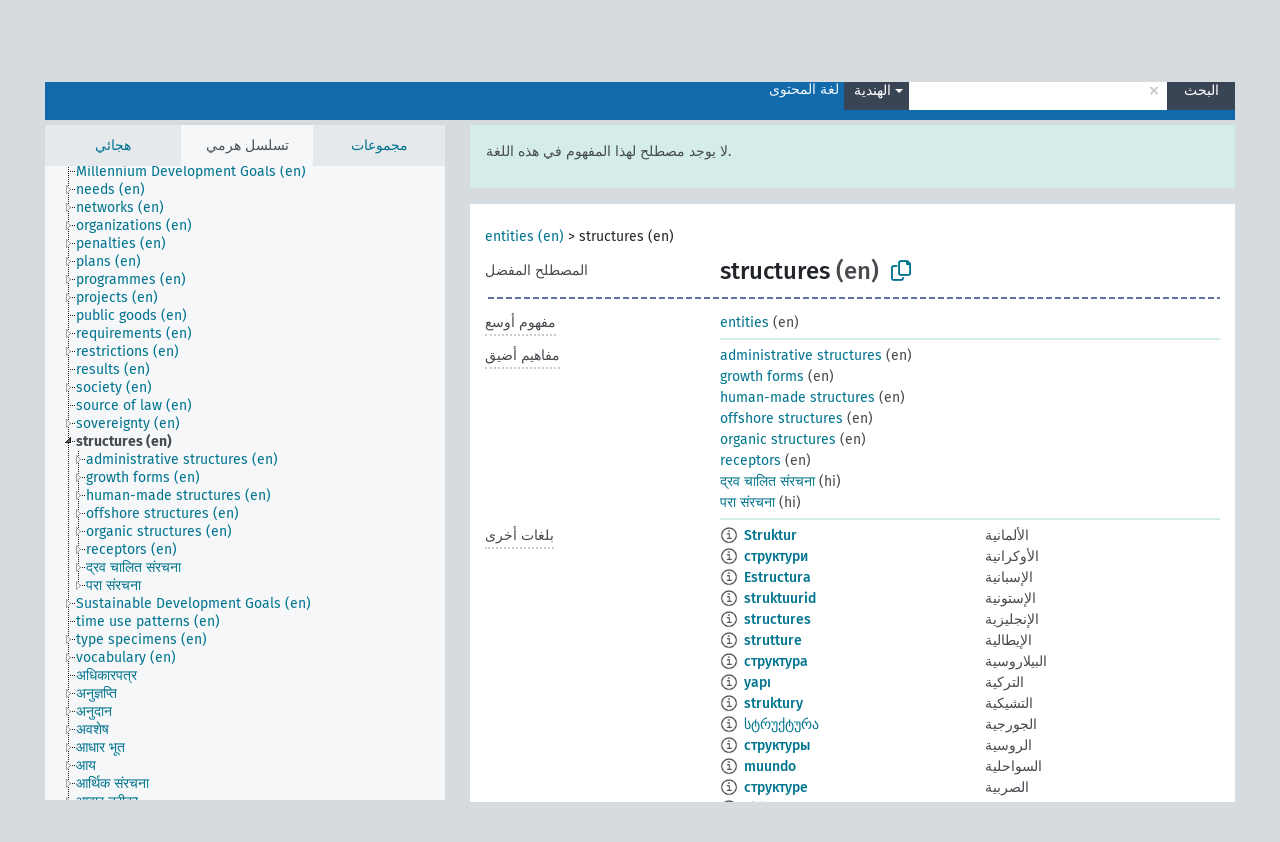

--- FILE ---
content_type: text/html; charset=UTF-8
request_url: https://agrovoc.fao.org/browse/agrovoc/ar/page/c_330905?clang=hi
body_size: 10269
content:
<!DOCTYPE html>
<html dir="ltr" lang="ar" prefix="og: https://ogp.me/ns#">
<head>
<base href="https://agrovoc.fao.org/browse/">
<link rel="shortcut icon" href="favicon.ico">
<meta http-equiv="X-UA-Compatible" content="IE=Edge">
<meta http-equiv="Content-Type" content="text/html; charset=UTF-8">
<meta name="viewport" content="width=device-width, initial-scale=1.0">
<meta name="format-detection" content="telephone=no">
<meta name="generator" content="Skosmos 2.18">
<meta name="title" content="structures - Agrovoc - AGROVOC">
<meta property="og:title" content="structures - Agrovoc - AGROVOC">
<meta name="description" content="Concept structures in vocabulary ">
<meta property="og:description" content="Concept structures in vocabulary ">
<link rel="canonical" href="https://agrovoc.fao.org/browse/agrovoc/ar/page/c_330905?clang=hi">
<meta property="og:url" content="https://agrovoc.fao.org/browse/agrovoc/ar/page/c_330905?clang=hi">
<meta property="og:type" content="website">
<meta property="og:site_name" content="AGROVOC">
<link href="vendor/twbs/bootstrap/dist/css/bootstrap.min.css" media="screen, print" rel="stylesheet" type="text/css">
<link href="vendor/vakata/jstree/dist/themes/default/style.min.css" media="screen, print" rel="stylesheet" type="text/css">
<link href="vendor/davidstutz/bootstrap-multiselect/dist/css/bootstrap-multiselect.min.css" media="screen, print" rel="stylesheet" type="text/css">
<link href="resource/css/fira.css" media="screen, print" rel="stylesheet" type="text/css">
<link href="resource/fontawesome/css/fontawesome.css" media="screen, print" rel="stylesheet" type="text/css">
<link href="resource/fontawesome/css/regular.css" media="screen, print" rel="stylesheet" type="text/css">
<link href="resource/fontawesome/css/solid.css" media="screen, print" rel="stylesheet" type="text/css">
<link href="resource/css/styles.css" media="screen, print" rel="stylesheet" type="text/css">
<link href="resource/css/fao.css" media="screen, print" rel="stylesheet" type="text/css">

<title>structures - Agrovoc - AGROVOC</title>
</head>
<body class="vocab-agrovoc">
  <noscript>
    <strong>We're sorry but Skosmos doesn't work properly without JavaScript enabled. Please enable it to continue.</strong>
  </noscript>
  <a id="skiptocontent" href="agrovoc/ar/page/c_330905?clang=hi#maincontent">Skip to main</a>
  <div class="topbar-container topbar-white">
    <div class="topbar topbar-white">
      <div id="topbar-service-helper">
<a  class="service-ar" href="ar/?clang=hi"><h1 id="service-name">Skosmos</h1></a>
</div>
<div id="topbar-language-navigation">
<div id="language" class="dropdown"><span class="navigation-font">|</span>
  <span class="navigation-font">لغة الواجهة:</span>
  <button type="button" class="btn btn-default dropdown-toggle navigation-font" data-bs-toggle="dropdown">العربية<span class="caret"></span></button>
  <ul class="dropdown-menu dropdown-menu-end">
          <li><a class="dropdown-item" id="language-en" class="versal" href="agrovoc/en/page/c_330905?clang=hi"> English</a></li>
        <li><a class="dropdown-item" id="language-es" class="versal" href="agrovoc/es/page/c_330905?clang=hi"> español</a></li>
        <li><a class="dropdown-item" id="language-fr" class="versal" href="agrovoc/fr/page/c_330905?clang=hi"> français</a></li>
        <li><a class="dropdown-item" id="language-ru" class="versal" href="agrovoc/ru/page/c_330905?clang=hi"> русский</a></li>
        <li><a class="dropdown-item" id="language-zh" class="versal" href="agrovoc/zh/page/c_330905?clang=hi"> 中文</a></li>
      </ul>
</div>
<div id="navigation">
         <a href="http://www.fao.org/agrovoc/" class="navigation-font"> AGROVOC </a>
     <a href="ar/about?clang=hi" id="navi2" class="navigation-font">
  حول  </a>
  <a href="agrovoc/ar/feedback?clang=hi" id="navi3" class="navigation-font">
  التعليقات  </a>
  <span class="skosmos-tooltip-wrapper skosmos-tooltip t-bottom" id="navi4" tabindex="0" data-title="مرر مؤشر الفأرة فوق النص الموضوع أسفله خط منقط لعرض التعليمات حول الموقع. &#xa; &#xa; للبحث الاقتطاعي، الرجاء استخدام الرمز * كما هو الحال في *حيوان أو *براءة*. بالنسبة لنهاية كلمات البحث، سيتم اقتطاع البحث تلقائيًا، حتى إذا لم يتم إدخال رمز الاقتطاع يدويا: وهكذا، سيؤدي البحث عن قط إلى الحصول على نفس نتائج البحث عن قط*.">
    <span class="navigation-font">مساعدة</span>
  </span>
</div>
</div>

<!-- top-bar ENDS HERE -->

    </div>
  </div>
    <div class="headerbar">
    <div class="header-row"><div class="headerbar-coloured"></div><div class="header-left">
  <h1><a href="agrovoc/ar/?clang=hi"></a></h1>
</div>
<div class="header-float">
      <h2 class="sr-only">البحث في المفردات</h2>
    <div class="search-vocab-text"><p>لغة المحتوى</p></div>
    <form class="navbar-form" role="search" name="text-search" action="agrovoc/ar/search">
    <input style="display: none" name="clang" value="hi" id="lang-input">
    <div class="input-group">
      <div class="input-group-btn">
        <label class="sr-only" for="lang-dropdown-toggle">لغة المحتوى والبحث</label>
        <button type="button" class="btn btn-default dropdown-toggle" data-bs-toggle="dropdown" aria-expanded="false" id="lang-dropdown-toggle">الهندية<span class="caret"></span></button>
        <ul class="dropdown-menu" aria-labelledby="lang-dropdown-toggle">
                            <li><a class="dropdown-item" href="agrovoc/ar/page/c_330905?clang=de" class="lang-button" hreflang="de">الألمانية</a></li>
                    <li><a class="dropdown-item" href="agrovoc/ar/page/c_330905?clang=uk" class="lang-button" hreflang="uk">الأوكرانية</a></li>
                    <li><a class="dropdown-item" href="agrovoc/ar/page/c_330905?clang=es" class="lang-button" hreflang="es">الإسبانية</a></li>
                    <li><a class="dropdown-item" href="agrovoc/ar/page/c_330905?clang=et" class="lang-button" hreflang="et">الإستونية</a></li>
                    <li><a class="dropdown-item" href="agrovoc/ar/page/c_330905?clang=en" class="lang-button" hreflang="en">الإنجليزية</a></li>
                    <li><a class="dropdown-item" href="agrovoc/ar/page/c_330905?clang=it" class="lang-button" hreflang="it">الإيطالية</a></li>
                    <li><a class="dropdown-item" href="agrovoc/ar/page/c_330905?clang=pt" class="lang-button" hreflang="pt">البرتغالية</a></li>
                    <li><a class="dropdown-item" href="agrovoc/ar/page/c_330905?clang=pt-BR" class="lang-button" hreflang="pt-BR">البرتغالية (البرازيل)</a></li>
                    <li><a class="dropdown-item" href="agrovoc/ar/page/c_330905?clang=my" class="lang-button" hreflang="my">البورمية</a></li>
                    <li><a class="dropdown-item" href="agrovoc/ar/page/c_330905?clang=pl" class="lang-button" hreflang="pl">البولندية</a></li>
                    <li><a class="dropdown-item" href="agrovoc/ar/page/c_330905?clang=be" class="lang-button" hreflang="be">البيلاروسية</a></li>
                    <li><a class="dropdown-item" href="agrovoc/ar/page/c_330905?clang=th" class="lang-button" hreflang="th">التايلاندية</a></li>
                    <li><a class="dropdown-item" href="agrovoc/ar/page/c_330905?clang=tr" class="lang-button" hreflang="tr">التركية</a></li>
                    <li><a class="dropdown-item" href="agrovoc/ar/page/c_330905?clang=cs" class="lang-button" hreflang="cs">التشيكية</a></li>
                    <li><a class="dropdown-item" href="agrovoc/ar/page/c_330905?clang=te" class="lang-button" hreflang="te">التيلوغوية</a></li>
                    <li><a class="dropdown-item" href="agrovoc/ar/page/c_330905?clang=ka" class="lang-button" hreflang="ka">الجورجية</a></li>
                    <li><a class="dropdown-item" href="agrovoc/ar/page/c_330905?clang=km" class="lang-button" hreflang="km">الخميرية</a></li>
                    <li><a class="dropdown-item" href="agrovoc/ar/page/c_330905?clang=da" class="lang-button" hreflang="da">الدانمركية</a></li>
                    <li><a class="dropdown-item" href="agrovoc/ar/page/c_330905?clang=ru" class="lang-button" hreflang="ru">الروسية</a></li>
                    <li><a class="dropdown-item" href="agrovoc/ar/page/c_330905?clang=ro" class="lang-button" hreflang="ro">الرومانية</a></li>
                    <li><a class="dropdown-item" href="agrovoc/ar/page/c_330905?clang=sk" class="lang-button" hreflang="sk">السلوفاكية</a></li>
                    <li><a class="dropdown-item" href="agrovoc/ar/page/c_330905?clang=sw" class="lang-button" hreflang="sw">السواحلية</a></li>
                    <li><a class="dropdown-item" href="agrovoc/ar/page/c_330905?clang=sv" class="lang-button" hreflang="sv">السويدية</a></li>
                    <li><a class="dropdown-item" href="agrovoc/ar/page/c_330905?clang=sr" class="lang-button" hreflang="sr">الصربية</a></li>
                    <li><a class="dropdown-item" href="agrovoc/ar/page/c_330905?clang=zh" class="lang-button" hreflang="zh">الصينية</a></li>
                    <li><a class="dropdown-item" href="agrovoc/ar/page/c_330905" class="lang-button" hreflang="ar">العربية</a></li>
                    <li><a class="dropdown-item" href="agrovoc/ar/page/c_330905?clang=fa" class="lang-button" hreflang="fa">الفارسية</a></li>
                    <li><a class="dropdown-item" href="agrovoc/ar/page/c_330905?clang=fr" class="lang-button" hreflang="fr">الفرنسية</a></li>
                    <li><a class="dropdown-item" href="agrovoc/ar/page/c_330905?clang=fi" class="lang-button" hreflang="fi">الفنلندية</a></li>
                    <li><a class="dropdown-item" href="agrovoc/ar/page/c_330905?clang=vi" class="lang-button" hreflang="vi">الفيتنامية</a></li>
                    <li><a class="dropdown-item" href="agrovoc/ar/page/c_330905?clang=ca" class="lang-button" hreflang="ca">الكتالانية</a></li>
                    <li><a class="dropdown-item" href="agrovoc/ar/page/c_330905?clang=ko" class="lang-button" hreflang="ko">الكورية</a></li>
                    <li><a class="dropdown-item" href="agrovoc/ar/page/c_330905?clang=la" class="lang-button" hreflang="la">اللاتينية</a></li>
                    <li><a class="dropdown-item" href="agrovoc/ar/page/c_330905?clang=lo" class="lang-button" hreflang="lo">اللاوية</a></li>
                    <li><a class="dropdown-item" href="agrovoc/ar/page/c_330905?clang=ms" class="lang-button" hreflang="ms">الماليزية</a></li>
                    <li><a class="dropdown-item" href="agrovoc/ar/page/c_330905?clang=nb" class="lang-button" hreflang="nb">النرويجية بوكمال</a></li>
                    <li><a class="dropdown-item" href="agrovoc/ar/page/c_330905?clang=nn" class="lang-button" hreflang="nn">النرويجية نينورسك</a></li>
                    <li><a class="dropdown-item" href="agrovoc/ar/page/c_330905?clang=hi" class="lang-button" hreflang="hi">الهندية</a></li>
                    <li><a class="dropdown-item" href="agrovoc/ar/page/c_330905?clang=hu" class="lang-button" hreflang="hu">الهنغارية</a></li>
                    <li><a class="dropdown-item" href="agrovoc/ar/page/c_330905?clang=nl" class="lang-button" hreflang="nl">الهولندية</a></li>
                    <li><a class="dropdown-item" href="agrovoc/ar/page/c_330905?clang=ja" class="lang-button" hreflang="ja">اليابانية</a></li>
                    <li><a class="dropdown-item" href="agrovoc/ar/page/c_330905?clang=el" class="lang-button" hreflang="el">اليونانية</a></li>
                            <li>
            <a class="dropdown-item" href="agrovoc/ar/page/c_330905?clang=hi&amp;anylang=on"
              class="lang-button" id="lang-button-all">أي لغة</a>
            <input name="anylang" type="checkbox">
          </li>
        </ul>
      </div><!-- /btn-group -->
      <label class="sr-only" for="search-field">أدخل مصطلح البحث</label>
      <input id="search-field" type="text" class="form-control" name="q" value="">
      <div class="input-group-btn">
        <label class="sr-only" for="search-all-button">إرسال البحث</label>
        <button id="search-all-button" type="submit" class="btn btn-primary">البحث</button>
      </div>
    </div>
      </form>
</div>
</div>  </div>
    <div class="main-container">
        <div id="sidebar">
          <div class="sidebar-buttons">
                <h2 class="sr-only">Sidebar listing: list and traverse vocabulary contents by a criterion</h2>
        <ul class="nav nav-tabs">
                                      <h3 class="sr-only">List vocabulary concepts alphabetically</h3>
                    <li id="alpha" class="nav-item"><a class="nav-link" href="agrovoc/ar/index?clang=hi">هجائي</a></li>
                                                  <h3 class="sr-only">List vocabulary concepts hierarchically</h3>
                    <li id="hierarchy" class="nav-item">
            <a class="nav-link active" href="#" id="hier-trigger"
                        >تسلسل هرمي            </a>
          </li>
                              <h3 class="sr-only">List vocabulary concepts and groupings hierarchically</h3>
          <li id="groups" class="nav-item"><a class="nav-link" href="agrovoc/ar/groups?clang=hi">مجموعات</a></li>
                                      </ul>
      </div>
      
            <h4 class="sr-only">Listing vocabulary concepts alphabetically</h4>
            <div class="sidebar-grey  concept-hierarchy">
        <div id="alphabetical-menu">
                  </div>
              </div>
        </div>
    
            <main id="maincontent" tabindex="-1">
            <div class="content">
        <div id="content-top"></div>
                     <h2 class="sr-only">Concept information</h2>
            <div class="alert alert-lang">
      <p class="language-alert">لا يوجد مصطلح لهذا المفهوم في هذه اللغة.</p>
    </div>
        <div class="concept-info">
      <div class="concept-main">
              <div class="row">
                                      <div class="crumb-path">
                        <a class="propertyvalue bread-crumb" href="agrovoc/ar/page/c_330892?clang=hi">entities (en)</a><span class="bread-crumb"> > </span>
                                                <span class="bread-crumb propertylabel-pink">structures (en)</span>
                                                </div>
                          </div>
            <div class="row property prop-preflabel"><div class="property-label property-label-pref"><h3 class="versal">
                                      المصطلح المفضل
                      </h3></div><div class="property-value-column"><span class="prefLabel conceptlabel" id="pref-label">structures</span><span class="prefLabelLang"> (en)</span>
                        &nbsp;
        <button type="button" data-bs-toggle="tooltip" data-bs-placement="button" title="Copy to clipboard" class="btn btn-default btn-xs copy-clipboard" for="#pref-label"><span class="fa-regular fa-copy"></span></button></div><div class="col-md-12"><div class="preflabel-spacer"></div></div></div>
                       <div class="row property prop-skos_broader">
          <div class="property-label">
            <h3 class="versal               property-click skosmos-tooltip-wrapper skosmos-tooltip t-top" data-title="مفهوم أوسع
              ">
                              مفهوم أوسع
                          </h3>
          </div>
          <div class="property-value-column"><div class="property-value-wrapper">
                <ul>
                     <li>
                                                                               <a href="agrovoc/ar/page/c_330892?clang=hi"> entities</a>
                                                <span class="versal"> (en)</span>                                                      </li>
                </ul>
                </div></div></div>
                               <div class="row property prop-skos_narrower">
          <div class="property-label">
            <h3 class="versal               property-click skosmos-tooltip-wrapper skosmos-tooltip t-top" data-title="مفاهيم أضيق.
              ">
                              مفاهيم أضيق
                          </h3>
          </div>
          <div class="property-value-column"><div class="property-value-wrapper">
                <ul>
                     <li>
                                                                               <a href="agrovoc/ar/page/c_50150?clang=hi"> administrative structures</a>
                                                <span class="versal"> (en)</span>                                                      </li>
                     <li>
                                                                               <a href="agrovoc/ar/page/c_330666?clang=hi"> growth forms</a>
                                                <span class="versal"> (en)</span>                                                      </li>
                     <li>
                                                                               <a href="agrovoc/ar/page/c_92345?clang=hi"> human-made structures</a>
                                                <span class="versal"> (en)</span>                                                      </li>
                     <li>
                                                                               <a href="agrovoc/ar/page/c_92342?clang=hi"> offshore structures</a>
                                                <span class="versal"> (en)</span>                                                      </li>
                     <li>
                                                                               <a href="agrovoc/ar/page/c_330908?clang=hi"> organic structures</a>
                                                <span class="versal"> (en)</span>                                                      </li>
                     <li>
                                                                               <a href="agrovoc/ar/page/c_49900?clang=hi"> receptors</a>
                                                <span class="versal"> (en)</span>                                                      </li>
                     <li>
                                                                               <a href="agrovoc/ar/page/c_3714?clang=hi"> द्रव चालित संरचना</a>
                                                <span class="versal"> (hi)</span>                                                      </li>
                     <li>
                                                                               <a href="agrovoc/ar/page/c_8045?clang=hi"> परा संरचना</a>
                                                <span class="versal"> (hi)</span>                                                      </li>
                </ul>
                </div></div></div>
                                <div class="row property prop-other-languages">
        <div class="property-label"><h3 class="versal property-click skosmos-tooltip-wrapper skosmos-tooltip t-top" data-title="مصطلحات هذا المفهوم باللغات الأخرى." >بلغات أخرى</h3></div>
        <div class="property-value-column">
          <div class="property-value-wrapper">
            <ul>
                                          <li class="row other-languages first-of-language">
                <div class="col-6 versal versal-pref">
                                    <span class="reified-property-value xl-label tooltip-html">
                    <img alt="Information" src="resource/pics/about.png">
                    <div class="reified-tooltip tooltip-html-content">
                                                              <p><span class="tooltip-prop">void:inDataset</span>:
                        <span class="versal">http://aims.fao.org/aos/agrovoc/void.ttl#Agrovoc</span>
                      </p>
                                                                                  <p><span class="tooltip-prop">تاريخ الإنشاء</span>:
                        <span class="versal">2012-02-22T16:02:14Z</span>
                      </p>
                                                                                  <p><span class="tooltip-prop">آخر تعديل</span>:
                        <span class="versal">2012-06-06T22:00:09Z</span>
                      </p>
                                                                                  <p><span class="tooltip-prop">skos:notation</span>:
                        <span class="versal">330905</span>
                      </p>
                                                            </div>
                  </span>
                                                      <a href='agrovoc/ar/page/c_330905?clang=de' hreflang='de'>Struktur</a>
                                  </div>
                <div class="col-6 versal"><p>الألمانية</p></div>
              </li>
                                                        <li class="row other-languages first-of-language">
                <div class="col-6 versal versal-pref">
                                    <span class="reified-property-value xl-label tooltip-html">
                    <img alt="Information" src="resource/pics/about.png">
                    <div class="reified-tooltip tooltip-html-content">
                                                              <p><span class="tooltip-prop">void:inDataset</span>:
                        <span class="versal">http://aims.fao.org/aos/agrovoc/void.ttl#Agrovoc</span>
                      </p>
                                                                                  <p><span class="tooltip-prop">تاريخ الإنشاء</span>:
                        <span class="versal">2013-05-07T20:55:40Z</span>
                      </p>
                                                                                  <p><span class="tooltip-prop">آخر تعديل</span>:
                        <span class="versal">2015-11-27T22:31:08Z</span>
                      </p>
                                                                                  <p><span class="tooltip-prop">skos:notation</span>:
                        <span class="versal">330905</span>
                      </p>
                                                            </div>
                  </span>
                                                      <a href='agrovoc/ar/page/c_330905?clang=uk' hreflang='uk'>структури</a>
                                  </div>
                <div class="col-6 versal"><p>الأوكرانية</p></div>
              </li>
                                                        <li class="row other-languages first-of-language">
                <div class="col-6 versal versal-pref">
                                    <span class="reified-property-value xl-label tooltip-html">
                    <img alt="Information" src="resource/pics/about.png">
                    <div class="reified-tooltip tooltip-html-content">
                                                              <p><span class="tooltip-prop">void:inDataset</span>:
                        <span class="versal">http://aims.fao.org/aos/agrovoc/void.ttl#Agrovoc</span>
                      </p>
                                                                                  <p><span class="tooltip-prop">تاريخ الإنشاء</span>:
                        <span class="versal">2025-02-11T21:15:42Z</span>
                      </p>
                                                                                  <p><span class="tooltip-prop">skos:notation</span>:
                        <span class="versal">330905</span>
                      </p>
                                                            </div>
                  </span>
                                                      <a href='agrovoc/ar/page/c_330905?clang=es' hreflang='es'>Estructura</a>
                                  </div>
                <div class="col-6 versal"><p>الإسبانية</p></div>
              </li>
                                                        <li class="row other-languages first-of-language">
                <div class="col-6 versal versal-pref">
                                    <span class="reified-property-value xl-label tooltip-html">
                    <img alt="Information" src="resource/pics/about.png">
                    <div class="reified-tooltip tooltip-html-content">
                                                              <p><span class="tooltip-prop">void:inDataset</span>:
                        <span class="versal">http://aims.fao.org/aos/agrovoc/void.ttl#Agrovoc</span>
                      </p>
                                                                                  <p><span class="tooltip-prop">تاريخ الإنشاء</span>:
                        <span class="versal">2020-03-19T10:17:41.482+01:00</span>
                      </p>
                                                                                  <p><span class="tooltip-prop">skos:notation</span>:
                        <span class="versal">330905</span>
                      </p>
                                                            </div>
                  </span>
                                                      <a href='agrovoc/ar/page/c_330905?clang=et' hreflang='et'>struktuurid</a>
                                  </div>
                <div class="col-6 versal"><p>الإستونية</p></div>
              </li>
                                                        <li class="row other-languages first-of-language">
                <div class="col-6 versal versal-pref">
                                    <span class="reified-property-value xl-label tooltip-html">
                    <img alt="Information" src="resource/pics/about.png">
                    <div class="reified-tooltip tooltip-html-content">
                                                              <p><span class="tooltip-prop">void:inDataset</span>:
                        <span class="versal">http://aims.fao.org/aos/agrovoc/void.ttl#Agrovoc</span>
                      </p>
                                                                                  <p><span class="tooltip-prop">تاريخ الإنشاء</span>:
                        <span class="versal">2008-10-13T00:00:00Z</span>
                      </p>
                                                                                  <p><span class="tooltip-prop">skos:notation</span>:
                        <span class="versal">330905</span>
                      </p>
                                                            </div>
                  </span>
                                                      <a href='agrovoc/ar/page/c_330905?clang=en' hreflang='en'>structures</a>
                                  </div>
                <div class="col-6 versal"><p>الإنجليزية</p></div>
              </li>
                                                        <li class="row other-languages first-of-language">
                <div class="col-6 versal versal-pref">
                                    <span class="reified-property-value xl-label tooltip-html">
                    <img alt="Information" src="resource/pics/about.png">
                    <div class="reified-tooltip tooltip-html-content">
                                                              <p><span class="tooltip-prop">void:inDataset</span>:
                        <span class="versal">http://aims.fao.org/aos/agrovoc/void.ttl#Agrovoc</span>
                      </p>
                                                                                  <p><span class="tooltip-prop">تاريخ الإنشاء</span>:
                        <span class="versal">2012-02-22T16:02:32Z</span>
                      </p>
                                                                                  <p><span class="tooltip-prop">آخر تعديل</span>:
                        <span class="versal">2013-08-22T17:00:59Z</span>
                      </p>
                                                                                  <p><span class="tooltip-prop">skos:notation</span>:
                        <span class="versal">330905</span>
                      </p>
                                                            </div>
                  </span>
                                                      <a href='agrovoc/ar/page/c_330905?clang=it' hreflang='it'>strutture</a>
                                  </div>
                <div class="col-6 versal"><p>الإيطالية</p></div>
              </li>
                                                        <li class="row other-languages first-of-language">
                <div class="col-6 versal versal-pref">
                                    <span class="reified-property-value xl-label tooltip-html">
                    <img alt="Information" src="resource/pics/about.png">
                    <div class="reified-tooltip tooltip-html-content">
                                                              <p><span class="tooltip-prop">void:inDataset</span>:
                        <span class="versal">http://aims.fao.org/aos/agrovoc/void.ttl#Agrovoc</span>
                      </p>
                                                                                  <p><span class="tooltip-prop">تاريخ الإنشاء</span>:
                        <span class="versal">2023-11-11T14:35:21</span>
                      </p>
                                                                                  <p><span class="tooltip-prop">skos:notation</span>:
                        <span class="versal">330905</span>
                      </p>
                                                            </div>
                  </span>
                                                      <a href='agrovoc/ar/page/c_330905?clang=be' hreflang='be'>структура</a>
                                  </div>
                <div class="col-6 versal"><p>البيلاروسية</p></div>
              </li>
                                                        <li class="row other-languages first-of-language">
                <div class="col-6 versal versal-pref">
                                    <span class="reified-property-value xl-label tooltip-html">
                    <img alt="Information" src="resource/pics/about.png">
                    <div class="reified-tooltip tooltip-html-content">
                                                              <p><span class="tooltip-prop">void:inDataset</span>:
                        <span class="versal">http://aims.fao.org/aos/agrovoc/void.ttl#Agrovoc</span>
                      </p>
                                                                                  <p><span class="tooltip-prop">تاريخ الإنشاء</span>:
                        <span class="versal">2011-11-20T21:37:04Z</span>
                      </p>
                                                                                  <p><span class="tooltip-prop">آخر تعديل</span>:
                        <span class="versal">2013-08-27T17:40:38Z</span>
                      </p>
                                                                                  <p><span class="tooltip-prop">skos:notation</span>:
                        <span class="versal">330905</span>
                      </p>
                                                            </div>
                  </span>
                                                      <a href='agrovoc/ar/page/c_330905?clang=tr' hreflang='tr'>yapı</a>
                                  </div>
                <div class="col-6 versal"><p>التركية</p></div>
              </li>
                                                        <li class="row other-languages first-of-language">
                <div class="col-6 versal versal-pref">
                                    <span class="reified-property-value xl-label tooltip-html">
                    <img alt="Information" src="resource/pics/about.png">
                    <div class="reified-tooltip tooltip-html-content">
                                                              <p><span class="tooltip-prop">void:inDataset</span>:
                        <span class="versal">http://aims.fao.org/aos/agrovoc/void.ttl#Agrovoc</span>
                      </p>
                                                                                  <p><span class="tooltip-prop">تاريخ الإنشاء</span>:
                        <span class="versal">2012-01-06T21:47:59Z</span>
                      </p>
                                                                                  <p><span class="tooltip-prop">آخر تعديل</span>:
                        <span class="versal">2013-08-28T20:47:47Z</span>
                      </p>
                                                                                  <p><span class="tooltip-prop">skos:notation</span>:
                        <span class="versal">330905</span>
                      </p>
                                                            </div>
                  </span>
                                                      <a href='agrovoc/ar/page/c_330905?clang=cs' hreflang='cs'>struktury</a>
                                  </div>
                <div class="col-6 versal"><p>التشيكية</p></div>
              </li>
                                                        <li class="row other-languages first-of-language">
                <div class="col-6 versal versal-pref">
                                    <span class="reified-property-value xl-label tooltip-html">
                    <img alt="Information" src="resource/pics/about.png">
                    <div class="reified-tooltip tooltip-html-content">
                                                              <p><span class="tooltip-prop">void:inDataset</span>:
                        <span class="versal">http://aims.fao.org/aos/agrovoc/void.ttl#Agrovoc</span>
                      </p>
                                                                                  <p><span class="tooltip-prop">تاريخ الإنشاء</span>:
                        <span class="versal">2020-08-22T15:53:49</span>
                      </p>
                                                                                  <p><span class="tooltip-prop">skos:notation</span>:
                        <span class="versal">330905</span>
                      </p>
                                                            </div>
                  </span>
                                                      <a href='agrovoc/ar/page/c_330905?clang=ka' hreflang='ka'>სტრუქტურა</a>
                                  </div>
                <div class="col-6 versal"><p>الجورجية</p></div>
              </li>
                                                        <li class="row other-languages first-of-language">
                <div class="col-6 versal versal-pref">
                                    <span class="reified-property-value xl-label tooltip-html">
                    <img alt="Information" src="resource/pics/about.png">
                    <div class="reified-tooltip tooltip-html-content">
                                                              <p><span class="tooltip-prop">void:inDataset</span>:
                        <span class="versal">http://aims.fao.org/aos/agrovoc/void.ttl#Agrovoc</span>
                      </p>
                                                                                  <p><span class="tooltip-prop">تاريخ الإنشاء</span>:
                        <span class="versal">2024-06-28T11:11:42Z</span>
                      </p>
                                                                                  <p><span class="tooltip-prop">skos:notation</span>:
                        <span class="versal">330905</span>
                      </p>
                                                            </div>
                  </span>
                                                      <a href='agrovoc/ar/page/c_330905?clang=ru' hreflang='ru'>структуры</a>
                                  </div>
                <div class="col-6 versal"><p>الروسية</p></div>
              </li>
                                                        <li class="row other-languages first-of-language">
                <div class="col-6 versal versal-pref">
                                    <span class="reified-property-value xl-label tooltip-html">
                    <img alt="Information" src="resource/pics/about.png">
                    <div class="reified-tooltip tooltip-html-content">
                                                              <p><span class="tooltip-prop">void:inDataset</span>:
                        <span class="versal">http://aims.fao.org/aos/agrovoc/void.ttl#Agrovoc</span>
                      </p>
                                                                                  <p><span class="tooltip-prop">تاريخ الإنشاء</span>:
                        <span class="versal">2023-11-29T14:50:42Z</span>
                      </p>
                                                                                  <p><span class="tooltip-prop">skos:notation</span>:
                        <span class="versal">330905</span>
                      </p>
                                                            </div>
                  </span>
                                                      <a href='agrovoc/ar/page/c_330905?clang=sw' hreflang='sw'>muundo</a>
                                  </div>
                <div class="col-6 versal"><p>السواحلية</p></div>
              </li>
                                                        <li class="row other-languages first-of-language">
                <div class="col-6 versal versal-pref">
                                    <span class="reified-property-value xl-label tooltip-html">
                    <img alt="Information" src="resource/pics/about.png">
                    <div class="reified-tooltip tooltip-html-content">
                                                              <p><span class="tooltip-prop">void:inDataset</span>:
                        <span class="versal">http://aims.fao.org/aos/agrovoc/void.ttl#Agrovoc</span>
                      </p>
                                                                                  <p><span class="tooltip-prop">تاريخ الإنشاء</span>:
                        <span class="versal">2021-03-09T12:28:16</span>
                      </p>
                                                                                  <p><span class="tooltip-prop">skos:notation</span>:
                        <span class="versal">330905</span>
                      </p>
                                                            </div>
                  </span>
                                                      <a href='agrovoc/ar/page/c_330905?clang=sr' hreflang='sr'>структуре</a>
                                  </div>
                <div class="col-6 versal"><p>الصربية</p></div>
              </li>
                                                        <li class="row other-languages first-of-language">
                <div class="col-6 versal versal-pref">
                                    <span class="reified-property-value xl-label tooltip-html">
                    <img alt="Information" src="resource/pics/about.png">
                    <div class="reified-tooltip tooltip-html-content">
                                                              <p><span class="tooltip-prop">void:inDataset</span>:
                        <span class="versal">http://aims.fao.org/aos/agrovoc/void.ttl#Agrovoc</span>
                      </p>
                                                                                  <p><span class="tooltip-prop">تاريخ الإنشاء</span>:
                        <span class="versal">2023-09-27T15:42:42Z</span>
                      </p>
                                                                                  <p><span class="tooltip-prop">skos:notation</span>:
                        <span class="versal">330905</span>
                      </p>
                                                            </div>
                  </span>
                                                      <a href='agrovoc/ar/page/c_330905?clang=zh' hreflang='zh'>结构</a>
                                  </div>
                <div class="col-6 versal"><p>الصينية</p></div>
              </li>
                                                        <li class="row other-languages first-of-language">
                <div class="col-6 versal versal-pref">
                                    <span class="reified-property-value xl-label tooltip-html">
                    <img alt="Information" src="resource/pics/about.png">
                    <div class="reified-tooltip tooltip-html-content">
                                                              <p><span class="tooltip-prop">void:inDataset</span>:
                        <span class="versal">http://aims.fao.org/aos/agrovoc/void.ttl#Agrovoc</span>
                      </p>
                                                                                  <p><span class="tooltip-prop">تاريخ الإنشاء</span>:
                        <span class="versal">2023-01-05T10:42:42Z</span>
                      </p>
                                                                                  <p><span class="tooltip-prop">skos:notation</span>:
                        <span class="versal">330905</span>
                      </p>
                                                            </div>
                  </span>
                                                      <a href='agrovoc/ar/page/c_330905' hreflang='ar'>هياكل</a>
                                  </div>
                <div class="col-6 versal"><p>العربية</p></div>
              </li>
                                                        <li class="row other-languages first-of-language">
                <div class="col-6 versal versal-pref">
                                    <span class="reified-property-value xl-label tooltip-html">
                    <img alt="Information" src="resource/pics/about.png">
                    <div class="reified-tooltip tooltip-html-content">
                                                              <p><span class="tooltip-prop">void:inDataset</span>:
                        <span class="versal">http://aims.fao.org/aos/agrovoc/void.ttl#Agrovoc</span>
                      </p>
                                                                                  <p><span class="tooltip-prop">تاريخ الإنشاء</span>:
                        <span class="versal">2019-04-04T18:45:16.127+02:00</span>
                      </p>
                                                                                  <p><span class="tooltip-prop">آخر تعديل</span>:
                        <span class="versal">2021-05-24T17:34:42Z</span>
                      </p>
                                                                                  <p><span class="tooltip-prop">skos:notation</span>:
                        <span class="versal">330905</span>
                      </p>
                                                            </div>
                  </span>
                                                      <a href='agrovoc/ar/page/c_330905?clang=fr' hreflang='fr'>structure</a>
                                  </div>
                <div class="col-6 versal"><p>الفرنسية</p></div>
              </li>
                                                        <li class="row other-languages first-of-language">
                <div class="col-6 versal versal-pref">
                                    <span class="reified-property-value xl-label tooltip-html">
                    <img alt="Information" src="resource/pics/about.png">
                    <div class="reified-tooltip tooltip-html-content">
                                                              <p><span class="tooltip-prop">void:inDataset</span>:
                        <span class="versal">http://aims.fao.org/aos/agrovoc/void.ttl#Agrovoc</span>
                      </p>
                                                                                  <p><span class="tooltip-prop">تاريخ الإنشاء</span>:
                        <span class="versal">2023-11-22T13:08:51</span>
                      </p>
                                                                                  <p><span class="tooltip-prop">skos:notation</span>:
                        <span class="versal">330905</span>
                      </p>
                                                            </div>
                  </span>
                                                      <a href='agrovoc/ar/page/c_330905?clang=nb' hreflang='nb'>strukturer</a>
                                  </div>
                <div class="col-6 versal"><p>النرويجية بوكمال</p></div>
              </li>
                                        </ul>
          </div>
        </div>
      </div>
              <div class="row property prop-uri">
            <div class="property-label"><h3 class="versal">URI</h3></div>
            <div class="property-value-column">
                <div class="property-value-wrapper">
                    <span class="versal uri-input-box" id="uri-input-box">http://aims.fao.org/aos/agrovoc/c_330905</span>
                    <button type="button" data-bs-toggle="tooltip" data-bs-placement="button" title="Copy to clipboard" class="btn btn-default btn-xs copy-clipboard" for="#uri-input-box">
                      <span class="fa-regular fa-copy"></span>
                    </button>
                </div>
            </div>
        </div>
        <div class="row">
            <div class="property-label"><h3 class="versal">تحميل هذا المفهوم:</h3></div>
            <div class="property-value-column">
<span class="versal concept-download-links"><a href="rest/v1/agrovoc/data?uri=http%3A%2F%2Faims.fao.org%2Faos%2Fagrovoc%2Fc_330905&amp;format=application/rdf%2Bxml">RDF/XML</a>
          <a href="rest/v1/agrovoc/data?uri=http%3A%2F%2Faims.fao.org%2Faos%2Fagrovoc%2Fc_330905&amp;format=text/turtle">
            TURTLE</a>
          <a href="rest/v1/agrovoc/data?uri=http%3A%2F%2Faims.fao.org%2Faos%2Fagrovoc%2Fc_330905&amp;format=application/ld%2Bjson">JSON-LD</a>
        </span><span class="versal date-info">تاريخ الإنشاء 20‏/11‏/2011, آخر تعديل 11‏/2‏/2025</span>            </div>
        </div>
      </div>
      <!-- appendix / concept mapping properties -->
      <div
          class="concept-appendix hidden"
          data-concept-uri="http://aims.fao.org/aos/agrovoc/c_330905"
          data-concept-type="skos:Concept"
          >
      </div>
    </div>
    
  

<template id="property-mappings-template">
    {{#each properties}}
    <div class="row{{#ifDeprecated concept.type 'skosext:DeprecatedConcept'}} deprecated{{/ifDeprecated}} property prop-{{ id }}">
        <div class="property-label"><h3 class="versal{{#ifNotInDescription type description}} property-click skosmos-tooltip-wrapper skosmos-tooltip t-top" data-title="{{ description }}{{/ifNotInDescription}}">{{label}}</h3></div>
        <div class="property-value-column">
            {{#each values }} {{! loop through ConceptPropertyValue objects }}
            {{#if prefLabel }}
            <div class="row">
                <div class="col-5">
                    <a class="versal" href="{{hrefLink}}">{{#if notation }}<span class="versal">{{ notation }} </span>{{/if}}{{ prefLabel }}</a>
                    {{#ifDifferentLabelLang lang }}<span class="propertyvalue"> ({{ lang }})</span>{{/ifDifferentLabelLang}}
                </div>
                {{#if vocabName }}
                    <span class="appendix-vocab-label col-7">{{ vocabName }}</span>
                {{/if}}
            </div>
            {{/if}}
            {{/each}}
        </div>
    </div>
    {{/each}}
</template>

        <div id="content-bottom"></div>
      </div>
    </main>
            <footer id="footer"></footer>
  </div>
  <script>
<!-- translations needed in javascript -->
var noResultsTranslation = "لا توجد نتائج";
var loading_text = "جار تحميل المزيد من العناصر";
var loading_failed_text = "Error: Loading more items failed!";
var loading_retry_text = "Retry";
var jstree_loading = "جار التحميل ...";
var results_disp = "كافة%d النتائج معروضة";
var all_vocabs  = "من الكل";
var n_selected = "محدَّد";
var missing_value = "القيمة مطلوبة ولا يمكن أن تترك فارغة";
var expand_paths = "عرض جميع الـ # مسارات";
var expand_propvals = "show all # values";
var hiertrans = "تسلسل هرمي";
var depr_trans = "Deprecated concept";
var sr_only_translations = {
  hierarchy_listing: "Hierarchical listing of vocabulary concepts",
  groups_listing: "Hierarchical listing of vocabulary concepts and groupings",
};

<!-- variables passed through to javascript -->
var lang = "ar";
var content_lang = "hi";
var vocab = "agrovoc";
var uri = "http://aims.fao.org/aos/agrovoc/c_330905";
var prefLabels = [{"lang": "en","label": "structures"}];
var uriSpace = "http://aims.fao.org/aos/agrovoc/";
var showNotation = true;
var sortByNotation = null;
var languageOrder = ["hi","en","de","uk","es","et","it","pt","pt-BR","my","pl","be","th","tr","cs","te","ka","km","da","ru","ro","sk","sw","sv","sr","zh","ar","fa","fr","fi","vi","ca","ko","la","lo","ms","nb","nn","hu","nl","ja","el"];
var vocShortName = "Agrovoc";
var explicitLangCodes = true;
var pluginParameters = [];
</script>

<script type="application/ld+json">
{"@context":{"skos":"http://www.w3.org/2004/02/skos/core#","isothes":"http://purl.org/iso25964/skos-thes#","rdfs":"http://www.w3.org/2000/01/rdf-schema#","owl":"http://www.w3.org/2002/07/owl#","dct":"http://purl.org/dc/terms/","dc11":"http://purl.org/dc/elements/1.1/","uri":"@id","type":"@type","lang":"@language","value":"@value","graph":"@graph","label":"rdfs:label","prefLabel":"skos:prefLabel","altLabel":"skos:altLabel","hiddenLabel":"skos:hiddenLabel","broader":"skos:broader","narrower":"skos:narrower","related":"skos:related","inScheme":"skos:inScheme","schema":"http://schema.org/","wd":"http://www.wikidata.org/entity/","wdt":"http://www.wikidata.org/prop/direct/","agrovoc":"http://aims.fao.org/aos/agrovoc/"},"graph":[{"uri":"http://aims.fao.org/aos/agrovoc","type":"skos:ConceptScheme","prefLabel":{"lang":"en","value":"AGROVOC"}},{"uri":"agrovoc:c_330666","type":"skos:Concept","broader":{"uri":"agrovoc:c_330905"},"prefLabel":[{"lang":"zh","value":"生长形式"},{"lang":"es","value":"Forma de crecimiento"},{"lang":"en","value":"growth forms"},{"lang":"cs","value":"růstové formy"},{"lang":"de","value":"Wachstumsform"},{"lang":"it","value":"Forme di crescita"},{"lang":"tr","value":"gelişme formu"},{"lang":"sr","value":"форме раста"},{"lang":"nb","value":"vekstformer"},{"lang":"fr","value":"allure générale"},{"lang":"ar","value":"شكل النمو"},{"lang":"be","value":"форма росту"},{"lang":"sw","value":"umbo za ukuaji"},{"lang":"ru","value":"формы роста"},{"lang":"ro","value":"forme de creștere"}]},{"uri":"agrovoc:c_330892","type":"skos:Concept","narrower":{"uri":"agrovoc:c_330905"},"prefLabel":[{"lang":"sw","value":"kuishi"},{"lang":"es","value":"Entidad"},{"lang":"pt-BR","value":"entidades"},{"lang":"ru","value":"субъекты"},{"lang":"nn","value":"entitetar"},{"lang":"en","value":"entities"},{"lang":"fr","value":"entité"},{"lang":"zh","value":"实体"},{"lang":"cs","value":"celky"},{"lang":"de","value":"Entität"},{"lang":"tr","value":"varlık"},{"lang":"uk","value":"господарсько-економічні одиниці"},{"lang":"it","value":"Entità"},{"lang":"ro","value":"entităţi"},{"lang":"nb","value":"entiteter"},{"lang":"sr","value":"ентитети"},{"lang":"sk","value":"celky"},{"lang":"pt","value":"entidades"},{"lang":"ar","value":"كِيَانات"}]},{"uri":"agrovoc:c_330905","type":"skos:Concept","dct:created":{"type":"http://www.w3.org/2001/XMLSchema#dateTime","value":"2011-11-20T21:37:04Z"},"dct:modified":{"type":"http://www.w3.org/2001/XMLSchema#dateTime","value":"2025-02-11T21:15:42Z"},"http://rdfs.org/ns/void#inDataset":{"uri":"agrovoc:void.ttl#Agrovoc"},"broader":{"uri":"agrovoc:c_330892"},"skos:exactMatch":[{"uri":"https://data.gesis.org/thesoz/concept_10034872"},{"uri":"https://vocabularyserver.com/cnr/ml/earth/en/xml.php?skosTema=17210"}],"hiddenLabel":{"lang":"es","value":"Estructuras"},"inScheme":{"uri":"http://aims.fao.org/aos/agrovoc"},"narrower":[{"uri":"agrovoc:c_3714"},{"uri":"agrovoc:c_8045"},{"uri":"agrovoc:c_330908"},{"uri":"agrovoc:c_330666"},{"uri":"agrovoc:c_92345"},{"uri":"agrovoc:c_92342"},{"uri":"agrovoc:c_50150"},{"uri":"agrovoc:c_49900"}],"prefLabel":[{"lang":"es","value":"Estructura"},{"lang":"ru","value":"структуры"},{"lang":"sw","value":"muundo"},{"lang":"nb","value":"strukturer"},{"lang":"en","value":"structures"},{"lang":"tr","value":"yapı"},{"lang":"cs","value":"struktury"},{"lang":"de","value":"Struktur"},{"lang":"it","value":"strutture"},{"lang":"uk","value":"структури"},{"lang":"fr","value":"structure"},{"lang":"et","value":"struktuurid"},{"lang":"ka","value":"სტრუქტურა"},{"lang":"sr","value":"структуре"},{"lang":"ar","value":"هياكل"},{"lang":"zh","value":"结构"},{"lang":"be","value":"структура"}],"http://www.w3.org/2008/05/skos-xl#hiddenLabel":{"uri":"agrovoc:xl_es_a6a2b5cf"},"http://www.w3.org/2008/05/skos-xl#prefLabel":[{"uri":"agrovoc:xl_es_08846bb4"},{"uri":"agrovoc:xl_ru_7209e440"},{"uri":"agrovoc:xl_sw_05feb02e"},{"uri":"agrovoc:xl_nb_aab85ed8"},{"uri":"agrovoc:xl_be_c1855e8f"},{"uri":"agrovoc:xl_zh_30a941ff"},{"uri":"agrovoc:xl_ar_695b114d"},{"uri":"agrovoc:xl_sr_47c2fa96"},{"uri":"agrovoc:xl_ka_e9e67543"},{"uri":"agrovoc:xl_et_85342aad"},{"uri":"agrovoc:xl_fr_87e6d074"},{"uri":"agrovoc:xl_uk_1367931340965"},{"uri":"agrovoc:xl_it_1329897752207"},{"uri":"agrovoc:xl_de_1329897734010"},{"uri":"agrovoc:xl_cs_1325857679350"},{"uri":"agrovoc:xl_tr_330905_1321796224482"},{"uri":"agrovoc:xl_en_1299523315106"}]},{"uri":"agrovoc:c_330908","type":"skos:Concept","broader":{"uri":"agrovoc:c_330905"},"prefLabel":[{"lang":"es","value":"Estructura organica"},{"lang":"sw","value":"muundo wa kikaboni"},{"lang":"en","value":"organic structures"},{"lang":"cs","value":"organické struktury"},{"lang":"de","value":"organische Struktur"},{"lang":"tr","value":"organik yapı"},{"lang":"it","value":"Strutture organiche"},{"lang":"ru","value":"органические структуры"},{"lang":"et","value":"orgaanilised struktuurid"},{"lang":"ro","value":"structuri organice"},{"lang":"sr","value":"органске структуре"},{"lang":"fr","value":"structure organique"},{"lang":"uk","value":"органічні структури"},{"lang":"ar","value":"الهياكل العضوية"},{"lang":"zh","value":"有机结构"},{"lang":"be","value":"арганічная структура"}]},{"uri":"agrovoc:c_3714","type":"skos:Concept","broader":{"uri":"agrovoc:c_330905"},"prefLabel":[{"lang":"ca","value":"Estructures hidràuliques"},{"lang":"es","value":"Construcción hidráulica"},{"lang":"sw","value":"miundo ya haidroli"},{"lang":"ka","value":"ჰიდროტექნიკური ნაგებობა"},{"lang":"te","value":"జల యంత్ర నిర్మాణాలు"},{"lang":"tr","value":"hidrolik yapı"},{"lang":"zh","value":"水利建筑"},{"lang":"th","value":"โครงสร้างชลศาสตร์"},{"lang":"sk","value":"vodné stavby"},{"lang":"ru","value":"гидротехнические сооружения"},{"lang":"ar","value":"هياكل هيدروليكية"},{"lang":"cs","value":"vodní díla"},{"lang":"de","value":"wasserbauliche Konstruktion"},{"lang":"en","value":"hydraulic structures"},{"lang":"fa","value":"سازه‌‌های هیدرولیک"},{"lang":"fr","value":"ouvrage hydraulique"},{"lang":"hi","value":"द्रव चालित संरचना"},{"lang":"hu","value":"hidraulikus szerkezet"},{"lang":"it","value":"Strutture idrauliche"},{"lang":"ja","value":"水理構造物"},{"lang":"ko","value":"수리구조물"},{"lang":"lo","value":"ໂຄງສ້າງຊົນລະສາດ"},{"lang":"pl","value":"Budownictwo wodne"},{"lang":"pt","value":"estrutura hidráulica"}]},{"uri":"agrovoc:c_49900","type":"skos:Concept","broader":{"uri":"agrovoc:c_330905"},"prefLabel":[{"lang":"be","value":"рэцэптар"},{"lang":"sw","value":"vipokezi"},{"lang":"ar","value":"مستقبل"},{"lang":"cs","value":"receptor"},{"lang":"en","value":"receptors"},{"lang":"es","value":"Receptor"},{"lang":"fr","value":"récepteur"},{"lang":"ko","value":"수용체"},{"lang":"ru","value":"рецепторы"},{"lang":"zh","value":"接受器"},{"lang":"tr","value":"reseptör"},{"lang":"de","value":"Rezeptor"},{"lang":"it","value":"Recettore"},{"lang":"ka","value":"რეცეპტორი"},{"lang":"nb","value":"reseptorer"},{"lang":"ro","value":"receptori"}]},{"uri":"agrovoc:c_50150","type":"skos:Concept","broader":{"uri":"agrovoc:c_330905"},"prefLabel":[{"lang":"zh","value":"行政结构"},{"lang":"es","value":"Estructura administrativa"},{"lang":"sw","value":"muundo ya utawala"},{"lang":"cs","value":"administrativní struktury"},{"lang":"en","value":"administrative structures"},{"lang":"fr","value":"structure administrative"},{"lang":"pt","value":"estrutura administrativa"},{"lang":"ru","value":"административные структуры"},{"lang":"te","value":"పాలనా నిర్మాణాలు"},{"lang":"de","value":"Verwaltungsstruktur"},{"lang":"it","value":"Strutture amministrative"},{"lang":"tr","value":"idari yapı"},{"lang":"ro","value":"structură administrativă"},{"lang":"ka","value":"ადმინისტრაციული სტრუქტურა"},{"lang":"sr","value":"административне структуре"},{"lang":"uk","value":"адміністративні структури"},{"lang":"ar","value":"الهياكل الإدارية"}]},{"uri":"agrovoc:c_8045","type":"skos:Concept","broader":{"uri":"agrovoc:c_330905"},"prefLabel":[{"lang":"sw","value":"muundo wa kupita kiasi"},{"lang":"be","value":"ультраструктура"},{"lang":"uk","value":"ультраструктура"},{"lang":"ka","value":"ულტრასტრუქტურა"},{"lang":"ro","value":"ultrastructură"},{"lang":"tr","value":"ultrayapı"},{"lang":"zh","value":"亚显微结构"},{"lang":"th","value":"โครงสร้างขนาดเล็ก"},{"lang":"sk","value":"ultraštruktúra"},{"lang":"ru","value":"ультраструктура"},{"lang":"pt","value":"ultra-estrutura"},{"lang":"ar","value":"فوق البنية"},{"lang":"cs","value":"ultrastruktura"},{"lang":"de","value":"Ultrastruktur"},{"lang":"en","value":"ultrastructure"},{"lang":"es","value":"Ultraestructura"},{"lang":"fa","value":"ریزساختار"},{"lang":"fr","value":"ultrastructure"},{"lang":"hi","value":"परा संरचना"},{"lang":"hu","value":"ultrastruktúra"},{"lang":"it","value":"Ultrastruttura"},{"lang":"ja","value":"超微細構造"},{"lang":"ko","value":"초미세구조"},{"lang":"lo","value":"ໂຄງສ້າງຂະໜາດນ້ອຍ"},{"lang":"pl","value":"Ultrastruktura"}]},{"uri":"agrovoc:c_92342","type":"skos:Concept","broader":{"uri":"agrovoc:c_330905"},"prefLabel":[{"lang":"es","value":"Estructura offshore"},{"lang":"sw","value":"muundo ya mbali kidogo na pwani"},{"lang":"zh","value":"海上建筑物"},{"lang":"it","value":"Strutture offshore"},{"lang":"de","value":"Offshore-Konstruktion"},{"lang":"tr","value":"kıyı ötesi yapı"},{"lang":"te","value":"తీరస్థ నిర్మాణం"},{"lang":"ru","value":"морские сооружения"},{"lang":"pt","value":"estrutura offshore"},{"lang":"fr","value":"installation au large des côtes"},{"lang":"en","value":"offshore structures"},{"lang":"cs","value":"konstrukce na volném moři"},{"lang":"ar","value":"هياكل أمام السواحل"}]},{"uri":"agrovoc:c_92345","type":"skos:Concept","broader":{"uri":"agrovoc:c_330905"},"prefLabel":[{"lang":"be","value":"штучныя збудаванні"},{"lang":"es","value":"Estructura artificial"},{"lang":"sw","value":"muundo iliyotengenezwa na binadamu"},{"lang":"zh","value":"人造建筑物"},{"lang":"ar","value":"هياكل من صنع الإنسان"},{"lang":"en","value":"human-made structures"},{"lang":"fr","value":"structure artificielle"},{"lang":"sr","value":"вештачке конструкције"},{"lang":"de","value":"künstliche Strukturen"},{"lang":"it","value":"Strutture artificiali"},{"lang":"tr","value":"insan yapımı yapı"},{"lang":"ru","value":"искусственные сооружения"},{"lang":"pt","value":"estrutura feita pelo homem"},{"lang":"cs","value":"umělé konstrukce"}]},{"uri":"agrovoc:xl_ar_695b114d","type":"http://www.w3.org/2008/05/skos-xl#Label","dct:created":{"type":"http://www.w3.org/2001/XMLSchema#dateTime","value":"2023-01-05T10:42:42Z"},"http://rdfs.org/ns/void#inDataset":{"uri":"agrovoc:void.ttl#Agrovoc"},"skos:notation":{"type":"agrovoc:AgrovocCode","value":"330905"},"http://www.w3.org/2008/05/skos-xl#literalForm":{"lang":"ar","value":"هياكل"}},{"uri":"agrovoc:xl_be_c1855e8f","type":"http://www.w3.org/2008/05/skos-xl#Label","dct:created":{"type":"http://www.w3.org/2001/XMLSchema#dateTime","value":"2023-11-11T14:35:21"},"http://rdfs.org/ns/void#inDataset":{"uri":"agrovoc:void.ttl#Agrovoc"},"skos:notation":{"type":"agrovoc:AgrovocCode","value":"330905"},"http://www.w3.org/2008/05/skos-xl#literalForm":{"lang":"be","value":"структура"}},{"uri":"agrovoc:xl_cs_1325857679350","type":"http://www.w3.org/2008/05/skos-xl#Label","dct:created":{"type":"http://www.w3.org/2001/XMLSchema#dateTime","value":"2012-01-06T21:47:59Z"},"dct:modified":{"type":"http://www.w3.org/2001/XMLSchema#dateTime","value":"2013-08-28T20:47:47Z"},"http://rdfs.org/ns/void#inDataset":{"uri":"agrovoc:void.ttl#Agrovoc"},"skos:notation":{"type":"agrovoc:AgrovocCode","value":"330905"},"http://www.w3.org/2008/05/skos-xl#literalForm":{"lang":"cs","value":"struktury"}},{"uri":"agrovoc:xl_de_1329897734010","type":"http://www.w3.org/2008/05/skos-xl#Label","dct:created":{"type":"http://www.w3.org/2001/XMLSchema#dateTime","value":"2012-02-22T16:02:14Z"},"dct:modified":{"type":"http://www.w3.org/2001/XMLSchema#dateTime","value":"2012-06-06T22:00:09Z"},"http://rdfs.org/ns/void#inDataset":{"uri":"agrovoc:void.ttl#Agrovoc"},"skos:notation":{"type":"agrovoc:AgrovocCode","value":"330905"},"http://www.w3.org/2008/05/skos-xl#literalForm":{"lang":"de","value":"Struktur"}},{"uri":"agrovoc:xl_en_1299523315106","type":"http://www.w3.org/2008/05/skos-xl#Label","dct:created":{"type":"http://www.w3.org/2001/XMLSchema#dateTime","value":"2008-10-13T00:00:00Z"},"http://rdfs.org/ns/void#inDataset":{"uri":"agrovoc:void.ttl#Agrovoc"},"skos:notation":{"type":"agrovoc:AgrovocCode","value":"330905"},"http://www.w3.org/2008/05/skos-xl#literalForm":{"lang":"en","value":"structures"}},{"uri":"agrovoc:xl_es_08846bb4","type":"http://www.w3.org/2008/05/skos-xl#Label","dct:created":{"type":"http://www.w3.org/2001/XMLSchema#dateTime","value":"2025-02-11T21:15:42Z"},"http://rdfs.org/ns/void#inDataset":{"uri":"agrovoc:void.ttl#Agrovoc"},"skos:notation":{"type":"agrovoc:AgrovocCode","value":"330905"},"http://www.w3.org/2008/05/skos-xl#literalForm":{"lang":"es","value":"Estructura"}},{"uri":"agrovoc:xl_es_a6a2b5cf","type":"http://www.w3.org/2008/05/skos-xl#Label","dct:created":{"type":"http://www.w3.org/2001/XMLSchema#dateTime","value":"2021-11-25T10:10:00"},"dct:isReplacedBy":{"uri":"agrovoc:xl_es_08846bb4"},"http://rdfs.org/ns/void#inDataset":{"uri":"agrovoc:void.ttl#Agrovoc"},"skos:notation":{"type":"agrovoc:AgrovocCode","value":"a6a2b5cf"},"http://www.w3.org/2008/05/skos-xl#literalForm":{"lang":"es","value":"Estructuras"}},{"uri":"agrovoc:xl_et_85342aad","type":"http://www.w3.org/2008/05/skos-xl#Label","dct:created":{"type":"http://www.w3.org/2001/XMLSchema#dateTime","value":"2020-03-19T10:17:41.482+01:00"},"http://rdfs.org/ns/void#inDataset":{"uri":"agrovoc:void.ttl#Agrovoc"},"skos:notation":{"type":"agrovoc:AgrovocCode","value":"330905"},"http://www.w3.org/2008/05/skos-xl#literalForm":{"lang":"et","value":"struktuurid"}},{"uri":"agrovoc:xl_fr_87e6d074","type":"http://www.w3.org/2008/05/skos-xl#Label","dct:created":{"type":"http://www.w3.org/2001/XMLSchema#dateTime","value":"2019-04-04T18:45:16.127+02:00"},"dct:modified":{"type":"http://www.w3.org/2001/XMLSchema#dateTime","value":"2021-05-24T17:34:42Z"},"http://rdfs.org/ns/void#inDataset":{"uri":"agrovoc:void.ttl#Agrovoc"},"skos:notation":{"type":"agrovoc:AgrovocCode","value":"330905"},"http://www.w3.org/2008/05/skos-xl#literalForm":{"lang":"fr","value":"structure"}},{"uri":"agrovoc:xl_it_1329897752207","type":"http://www.w3.org/2008/05/skos-xl#Label","dct:created":{"type":"http://www.w3.org/2001/XMLSchema#dateTime","value":"2012-02-22T16:02:32Z"},"dct:modified":{"type":"http://www.w3.org/2001/XMLSchema#dateTime","value":"2013-08-22T17:00:59Z"},"http://rdfs.org/ns/void#inDataset":{"uri":"agrovoc:void.ttl#Agrovoc"},"skos:notation":{"type":"agrovoc:AgrovocCode","value":"330905"},"http://www.w3.org/2008/05/skos-xl#literalForm":{"lang":"it","value":"strutture"}},{"uri":"agrovoc:xl_ka_e9e67543","type":"http://www.w3.org/2008/05/skos-xl#Label","dct:created":{"type":"http://www.w3.org/2001/XMLSchema#dateTime","value":"2020-08-22T15:53:49"},"http://rdfs.org/ns/void#inDataset":{"uri":"agrovoc:void.ttl#Agrovoc"},"skos:notation":{"type":"agrovoc:AgrovocCode","value":"330905"},"http://www.w3.org/2008/05/skos-xl#literalForm":{"lang":"ka","value":"სტრუქტურა"}},{"uri":"agrovoc:xl_nb_aab85ed8","type":"http://www.w3.org/2008/05/skos-xl#Label","dct:created":{"type":"http://www.w3.org/2001/XMLSchema#dateTime","value":"2023-11-22T13:08:51"},"http://rdfs.org/ns/void#inDataset":{"uri":"agrovoc:void.ttl#Agrovoc"},"skos:notation":{"type":"agrovoc:AgrovocCode","value":"330905"},"http://www.w3.org/2008/05/skos-xl#literalForm":{"lang":"nb","value":"strukturer"}},{"uri":"agrovoc:xl_ru_7209e440","type":"http://www.w3.org/2008/05/skos-xl#Label","dct:created":{"type":"http://www.w3.org/2001/XMLSchema#dateTime","value":"2024-06-28T11:11:42Z"},"http://rdfs.org/ns/void#inDataset":{"uri":"agrovoc:void.ttl#Agrovoc"},"skos:notation":{"type":"agrovoc:AgrovocCode","value":"330905"},"http://www.w3.org/2008/05/skos-xl#literalForm":{"lang":"ru","value":"структуры"}},{"uri":"agrovoc:xl_sr_47c2fa96","type":"http://www.w3.org/2008/05/skos-xl#Label","dct:created":{"type":"http://www.w3.org/2001/XMLSchema#dateTime","value":"2021-03-09T12:28:16"},"http://rdfs.org/ns/void#inDataset":{"uri":"agrovoc:void.ttl#Agrovoc"},"skos:notation":{"type":"agrovoc:AgrovocCode","value":"330905"},"http://www.w3.org/2008/05/skos-xl#literalForm":{"lang":"sr","value":"структуре"}},{"uri":"agrovoc:xl_sw_05feb02e","type":"http://www.w3.org/2008/05/skos-xl#Label","dct:created":{"type":"http://www.w3.org/2001/XMLSchema#dateTime","value":"2023-11-29T14:50:42Z"},"http://rdfs.org/ns/void#inDataset":{"uri":"agrovoc:void.ttl#Agrovoc"},"skos:notation":{"type":"agrovoc:AgrovocCode","value":"330905"},"http://www.w3.org/2008/05/skos-xl#literalForm":{"lang":"sw","value":"muundo"}},{"uri":"agrovoc:xl_tr_330905_1321796224482","type":"http://www.w3.org/2008/05/skos-xl#Label","dct:created":{"type":"http://www.w3.org/2001/XMLSchema#dateTime","value":"2011-11-20T21:37:04Z"},"dct:modified":{"type":"http://www.w3.org/2001/XMLSchema#dateTime","value":"2013-08-27T17:40:38Z"},"http://rdfs.org/ns/void#inDataset":{"uri":"agrovoc:void.ttl#Agrovoc"},"skos:notation":{"type":"agrovoc:AgrovocCode","value":"330905"},"http://www.w3.org/2008/05/skos-xl#literalForm":{"lang":"tr","value":"yapı"}},{"uri":"agrovoc:xl_uk_1367931340965","type":"http://www.w3.org/2008/05/skos-xl#Label","dct:created":{"type":"http://www.w3.org/2001/XMLSchema#dateTime","value":"2013-05-07T20:55:40Z"},"dct:modified":{"type":"http://www.w3.org/2001/XMLSchema#dateTime","value":"2015-11-27T22:31:08Z"},"http://rdfs.org/ns/void#inDataset":{"uri":"agrovoc:void.ttl#Agrovoc"},"skos:notation":{"type":"agrovoc:AgrovocCode","value":"330905"},"http://www.w3.org/2008/05/skos-xl#literalForm":{"lang":"uk","value":"структури"}},{"uri":"agrovoc:xl_zh_30a941ff","type":"http://www.w3.org/2008/05/skos-xl#Label","dct:created":{"type":"http://www.w3.org/2001/XMLSchema#dateTime","value":"2023-09-27T15:42:42Z"},"http://rdfs.org/ns/void#inDataset":{"uri":"agrovoc:void.ttl#Agrovoc"},"skos:notation":{"type":"agrovoc:AgrovocCode","value":"330905"},"http://www.w3.org/2008/05/skos-xl#literalForm":{"lang":"zh","value":"结构"}},{"uri":"skos:prefLabel","rdfs:comment":{"lang":"en","value":"A resource has no more than one value of skos:prefLabel per language tag."}}]}
</script>
<script src="vendor/components/jquery/jquery.min.js"></script>
<script src="vendor/components/handlebars.js/handlebars.min.js"></script>
<script src="vendor/vakata/jstree/dist/jstree.min.js"></script>
<script src="vendor/twitter/typeahead.js/dist/typeahead.bundle.min.js"></script>
<script src="vendor/davidstutz/bootstrap-multiselect/dist/js/bootstrap-multiselect.min.js"></script>
<script src="vendor/twbs/bootstrap/dist/js/bootstrap.bundle.js"></script>
<script src="vendor/etdsolutions/waypoints/jquery.waypoints.min.js"></script>
<script src="vendor/newerton/jquery-mousewheel/jquery.mousewheel.min.js"></script>
<script src="vendor/pamelafox/lscache/lscache.min.js"></script>
<script src="resource/js/config.js"></script>
<script src="resource/js/hierarchy.js"></script>
<script src="resource/js/groups.js"></script>
<script src="resource/js/scripts.js"></script>
<script src="resource/js/docready.js"></script>

    </body>
</html>
